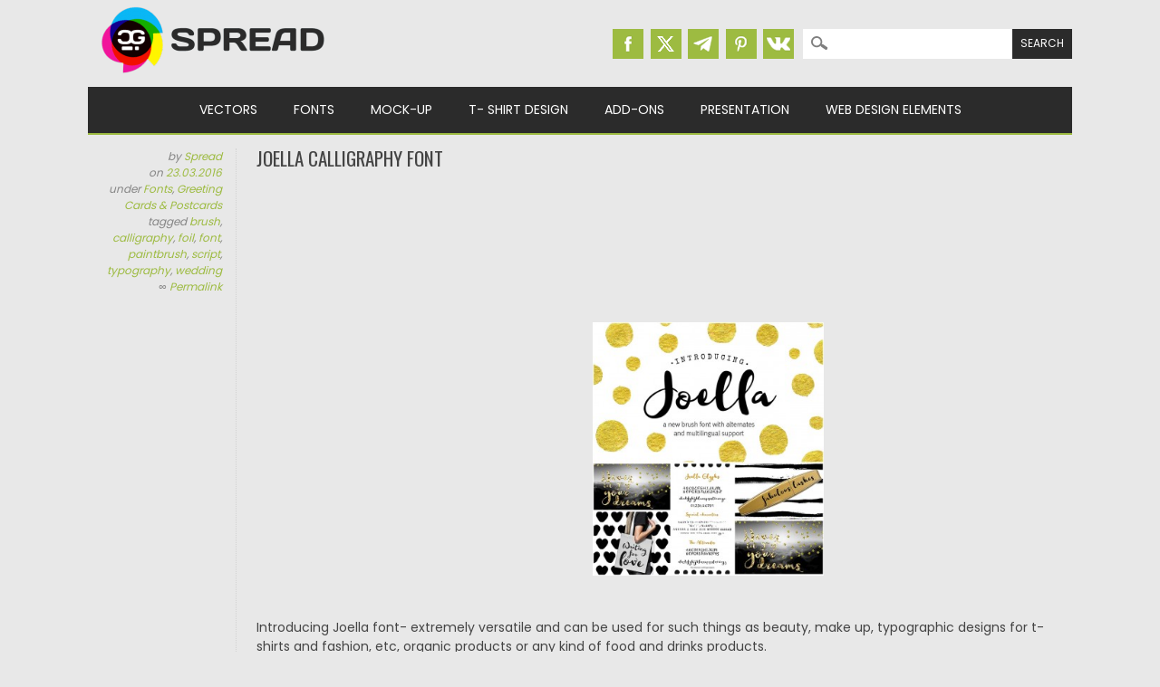

--- FILE ---
content_type: text/html; charset=UTF-8
request_url: https://cgispread.com/free-vectors/postcards/joella-calligraphy-font/
body_size: 12168
content:
<!DOCTYPE html>
<html dir="ltr" lang="en-US" prefix="og: https://ogp.me/ns#">
<head>
<meta charset="UTF-8" />
<meta name="viewport" content="width=device-width, initial-scale=1" />
<meta name="msvalidate.01" content="8B11BE225BE49BAE8ED3C3255932C8CD" />
<title>Joella calligraphy font | Free download</title>
<link rel="profile" href="http://gmpg.org/xfn/11" />
<link rel="icon" type="image/png" href="//cgispread.com/favicon.png">
<link rel="apple-touch-icon" sizes="144x144" href="/apple-touch-icon.png">
<link rel="icon" type="image/png" sizes="32x32" href="/favicon-32x32.png">
<link rel="icon" type="image/png" sizes="16x16" href="/favicon-16x16.png">
<link rel="manifest" href="/site.webmanifest">
<link rel="mask-icon" href="/safari-pinned-tab.svg" color="#5bbad5">
<meta name="theme-color" content="#ffffff">


<!-- Global site tag (gtag.js) - Google Analytics -->
<script async src="https://www.googletagmanager.com/gtag/js?id=UA-40446217-1"></script>
<script>
  window.dataLayer = window.dataLayer || [];
  function gtag(){dataLayer.push(arguments);}
  gtag('js', new Date());

  gtag('config', 'UA-40446217-1');
</script>



		<!-- All in One SEO 4.9.3 - aioseo.com -->
	<meta name="description" content="Introducing Joella font- extremely versatile and can be used for such things as beauty, make up, typographic designs for t-shirts and fashion, etc, organic products or any kind of food and drinks products. For personal use. Free for download. File format: .otf, .ttf for Photoshop or other vector software. File size: 1 Mb." />
	<meta name="robots" content="max-image-preview:large" />
	<meta name="author" content="Spread"/>
	<meta name="keywords" content="brush,calligraphy,foil,font,paintbrush,script,typography,wedding" />
	<link rel="canonical" href="https://cgispread.com/free-vectors/postcards/joella-calligraphy-font/" />
	<meta name="generator" content="All in One SEO (AIOSEO) 4.9.3" />
		<meta property="og:locale" content="en_US" />
		<meta property="og:site_name" content="CGIspread" />
		<meta property="og:type" content="article" />
		<meta property="og:title" content="Joella calligraphy font | Free download" />
		<meta property="og:description" content="Introducing Joella font- extremely versatile and can be used for such things as beauty, make up, typographic designs for t-shirts and fashion, etc, organic products or any kind of food and drinks products. For personal use. Free for download. File format: .otf, .ttf for Photoshop or other vector software. File size: 1 Mb." />
		<meta property="og:url" content="https://cgispread.com/free-vectors/postcards/joella-calligraphy-font/" />
		<meta property="fb:admins" content="686260194729402" />
		<meta property="og:image" content="https://cgispread.com/wp-content/uploads/2016/03/Joella-calligraphy-font.jpg" />
		<meta property="og:image:secure_url" content="https://cgispread.com/wp-content/uploads/2016/03/Joella-calligraphy-font.jpg" />
		<meta property="og:image:width" content="1200" />
		<meta property="og:image:height" content="1314" />
		<meta property="article:published_time" content="2016-03-23T12:10:52+00:00" />
		<meta property="article:modified_time" content="2016-08-06T16:23:41+00:00" />
		<meta property="article:publisher" content="https://www.facebook.com/cgispread" />
		<meta name="twitter:card" content="summary_large_image" />
		<meta name="twitter:site" content="@CGI_spread" />
		<meta name="twitter:title" content="Joella calligraphy font | Free download" />
		<meta name="twitter:description" content="Introducing Joella font- extremely versatile and can be used for such things as beauty, make up, typographic designs for t-shirts and fashion, etc, organic products or any kind of food and drinks products. For personal use. Free for download. File format: .otf, .ttf for Photoshop or other vector software. File size: 1 Mb." />
		<meta name="twitter:image" content="https://cgispread.com/wp-content/uploads/2016/03/Joella-calligraphy-font.jpg" />
		<script type="application/ld+json" class="aioseo-schema">
			{"@context":"https:\/\/schema.org","@graph":[{"@type":"Article","@id":"https:\/\/cgispread.com\/free-vectors\/postcards\/joella-calligraphy-font\/#article","name":"Joella calligraphy font | Free download","headline":"Joella calligraphy font","author":{"@id":"https:\/\/cgispread.com\/author\/alice\/#author"},"publisher":{"@id":"https:\/\/cgispread.com\/#organization"},"image":{"@type":"ImageObject","url":"https:\/\/cgispread.com\/wp-content\/uploads\/2016\/03\/Joella-calligraphy-font.jpg","width":1200,"height":1314,"caption":"Joell calligraphy typeface"},"datePublished":"2016-03-23T14:10:52+02:00","dateModified":"2016-08-06T18:23:41+02:00","inLanguage":"en-US","mainEntityOfPage":{"@id":"https:\/\/cgispread.com\/free-vectors\/postcards\/joella-calligraphy-font\/#webpage"},"isPartOf":{"@id":"https:\/\/cgispread.com\/free-vectors\/postcards\/joella-calligraphy-font\/#webpage"},"articleSection":"Fonts, Greeting Cards &amp; Postcards, brush, calligraphy, foil, font, paintbrush, script, typography, wedding"},{"@type":"BreadcrumbList","@id":"https:\/\/cgispread.com\/free-vectors\/postcards\/joella-calligraphy-font\/#breadcrumblist","itemListElement":[{"@type":"ListItem","@id":"https:\/\/cgispread.com#listItem","position":1,"name":"Home","item":"https:\/\/cgispread.com","nextItem":{"@type":"ListItem","@id":"https:\/\/cgispread.com\/category\/free-vectors\/#listItem","name":"Vectors"}},{"@type":"ListItem","@id":"https:\/\/cgispread.com\/category\/free-vectors\/#listItem","position":2,"name":"Vectors","item":"https:\/\/cgispread.com\/category\/free-vectors\/","nextItem":{"@type":"ListItem","@id":"https:\/\/cgispread.com\/category\/free-vectors\/postcards\/#listItem","name":"Greeting Cards &amp; Postcards"},"previousItem":{"@type":"ListItem","@id":"https:\/\/cgispread.com#listItem","name":"Home"}},{"@type":"ListItem","@id":"https:\/\/cgispread.com\/category\/free-vectors\/postcards\/#listItem","position":3,"name":"Greeting Cards &amp; Postcards","item":"https:\/\/cgispread.com\/category\/free-vectors\/postcards\/","nextItem":{"@type":"ListItem","@id":"https:\/\/cgispread.com\/free-vectors\/postcards\/joella-calligraphy-font\/#listItem","name":"Joella calligraphy font"},"previousItem":{"@type":"ListItem","@id":"https:\/\/cgispread.com\/category\/free-vectors\/#listItem","name":"Vectors"}},{"@type":"ListItem","@id":"https:\/\/cgispread.com\/free-vectors\/postcards\/joella-calligraphy-font\/#listItem","position":4,"name":"Joella calligraphy font","previousItem":{"@type":"ListItem","@id":"https:\/\/cgispread.com\/category\/free-vectors\/postcards\/#listItem","name":"Greeting Cards &amp; Postcards"}}]},{"@type":"Organization","@id":"https:\/\/cgispread.com\/#organization","name":"CGIspread","description":"Free Vectors, Stock images, Clipart, Backgrounds","url":"https:\/\/cgispread.com\/","foundingDate":"2013-05-01","logo":{"@type":"ImageObject","url":"https:\/\/cgispread.com\/wp-content\/uploads\/2015\/09\/mobile_logo.png","@id":"https:\/\/cgispread.com\/free-vectors\/postcards\/joella-calligraphy-font\/#organizationLogo","width":250,"height":81,"caption":"Free Vectors, Free stock images, Clipart, Backgrounds"},"image":{"@id":"https:\/\/cgispread.com\/free-vectors\/postcards\/joella-calligraphy-font\/#organizationLogo"},"sameAs":["https:\/\/www.pinterest.com\/cgispread1\/"]},{"@type":"Person","@id":"https:\/\/cgispread.com\/author\/alice\/#author","url":"https:\/\/cgispread.com\/author\/alice\/","name":"Spread","image":{"@type":"ImageObject","@id":"https:\/\/cgispread.com\/free-vectors\/postcards\/joella-calligraphy-font\/#authorImage","url":"https:\/\/secure.gravatar.com\/avatar\/31c78916d7414a2208c9f5827051718024a3d7c08bcdff069e483cd4ab5320d4?s=96&d=retro&r=g","width":96,"height":96,"caption":"Spread"}},{"@type":"WebPage","@id":"https:\/\/cgispread.com\/free-vectors\/postcards\/joella-calligraphy-font\/#webpage","url":"https:\/\/cgispread.com\/free-vectors\/postcards\/joella-calligraphy-font\/","name":"Joella calligraphy font | Free download","description":"Introducing Joella font- extremely versatile and can be used for such things as beauty, make up, typographic designs for t-shirts and fashion, etc, organic products or any kind of food and drinks products. For personal use. Free for download. File format: .otf, .ttf for Photoshop or other vector software. File size: 1 Mb.","inLanguage":"en-US","isPartOf":{"@id":"https:\/\/cgispread.com\/#website"},"breadcrumb":{"@id":"https:\/\/cgispread.com\/free-vectors\/postcards\/joella-calligraphy-font\/#breadcrumblist"},"author":{"@id":"https:\/\/cgispread.com\/author\/alice\/#author"},"creator":{"@id":"https:\/\/cgispread.com\/author\/alice\/#author"},"image":{"@type":"ImageObject","url":"https:\/\/cgispread.com\/wp-content\/uploads\/2016\/03\/Joella-calligraphy-font.jpg","@id":"https:\/\/cgispread.com\/free-vectors\/postcards\/joella-calligraphy-font\/#mainImage","width":1200,"height":1314,"caption":"Joell calligraphy typeface"},"primaryImageOfPage":{"@id":"https:\/\/cgispread.com\/free-vectors\/postcards\/joella-calligraphy-font\/#mainImage"},"datePublished":"2016-03-23T14:10:52+02:00","dateModified":"2016-08-06T18:23:41+02:00"},{"@type":"WebSite","@id":"https:\/\/cgispread.com\/#website","url":"https:\/\/cgispread.com\/","name":"CGIspread","description":"Free Vectors, Stock images, Clipart, Backgrounds","inLanguage":"en-US","publisher":{"@id":"https:\/\/cgispread.com\/#organization"}}]}
		</script>
		<!-- All in One SEO -->

<link rel="alternate" type="application/rss+xml" title="CGIspread &raquo; Feed" href="https://cgispread.com/feed/" />
<script id="wpp-js" src="https://cgispread.com/wp-content/plugins/wordpress-popular-posts/assets/js/wpp.min.js?ver=7.3.6" data-sampling="1" data-sampling-rate="20" data-api-url="https://cgispread.com/wp-json/wordpress-popular-posts" data-post-id="6471" data-token="f56ab8148e" data-lang="0" data-debug="0"></script>
<style id='wp-img-auto-sizes-contain-inline-css'>
img:is([sizes=auto i],[sizes^="auto," i]){contain-intrinsic-size:3000px 1500px}
/*# sourceURL=wp-img-auto-sizes-contain-inline-css */
</style>
<style id='classic-theme-styles-inline-css'>
/*! This file is auto-generated */
.wp-block-button__link{color:#fff;background-color:#32373c;border-radius:9999px;box-shadow:none;text-decoration:none;padding:calc(.667em + 2px) calc(1.333em + 2px);font-size:1.125em}.wp-block-file__button{background:#32373c;color:#fff;text-decoration:none}
/*# sourceURL=/wp-includes/css/classic-themes.min.css */
</style>
<script src="https://cgispread.com/wp-content/plugins/related-posts-thumbnails/assets/js/front.min.js?ver=4.3.1" id="rpt_front_style-js"></script>
<script src="https://ajax.googleapis.com/ajax/libs/jquery/3.5.1/jquery.min.js?ver=3.5.1" id="jquery-js"></script>
<script src="https://cgispread.com/wp-content/plugins/related-posts-thumbnails/assets/js/lazy-load.js?ver=4.3.1" id="rpt-lazy-load-js"></script>
<link rel="https://api.w.org/" href="https://cgispread.com/wp-json/" /><link rel="alternate" title="JSON" type="application/json" href="https://cgispread.com/wp-json/wp/v2/posts/6471" /><meta name="generator" content="WordPress 6.9" />
<link rel='shortlink' href='https://cgispread.com/?p=6471' />
        <style>
            #related_posts_thumbnails li {
                border-right: 1px solid rgba(232,232,232,0);
                background-color: rgba(232,232,232,0)            }

            #related_posts_thumbnails li:hover {
                background-color: #EEEEEF;
            }

            .relpost_content {
                font-size: 12px;
                color: #444444;
            }

            .relpost-block-single {
                background-color: rgba(232,232,232,0);
                border-right: 1px solid rgba(232,232,232,0);
                border-left: 1px solid rgba(232,232,232,0);
                margin-right: -1px;
            }

            .relpost-block-single:hover {
                background-color: #EEEEEF;
            }
        </style>

                    <style id="wpp-loading-animation-styles">@-webkit-keyframes bgslide{from{background-position-x:0}to{background-position-x:-200%}}@keyframes bgslide{from{background-position-x:0}to{background-position-x:-200%}}.wpp-widget-block-placeholder,.wpp-shortcode-placeholder{margin:0 auto;width:60px;height:3px;background:#dd3737;background:linear-gradient(90deg,#dd3737 0%,#571313 10%,#dd3737 100%);background-size:200% auto;border-radius:3px;-webkit-animation:bgslide 1s infinite linear;animation:bgslide 1s infinite linear}</style>
            	<style>
		a, a:visited,
		#site-title a,
		nav#access .menu ul li a:hover,
		nav#access .menu ul li.current-menu-item a, 
		.nav ul li.current_page_item a, 
		nav#access .menu ul li.current_page_item a,
		#sidebar .widget-title,
		.slides .slide-title,
		.commentlist .vcard cite.fn a,
		.commentlist .comment-meta a:hover,
		.post_content ul li:before,
		.post_content ol li:before,
		.colortxt,
		.commentlist .bypostauthor > article > footer > .vcard cite.fn { 
			color: #9dbb41;
		}

		#sidebar {
			border-top: 2px solid #9dbb41;
		}
		
		#search-box-wrap,
		#social-media a,
		#search-icon,
		.go-button a,
		.go-button a:visited,
		.grnbar,
		.pagination a:hover,
		.pagination .current,
		#respond #submit {
			background-color: #9dbb41;
		}
		
		.post_content pre { 
			border-left-color: #9dbb41;
		}
	</style>
<style id="custom-background-css">
body.custom-background { background-color: #e8e8e8; }
</style>
	
<link rel="stylesheet" type="text/css" href="//cgispread.com/wp-content/themes/magazino/style.adp.min.css" />
<link rel="preconnect" href="https://fonts.gstatic.com">
<link rel="preload" href="https://fonts.googleapis.com/css2?family=Oswald:wght@400;700&family=Poppins:wght@400;700&display=swap" as="style">
<link rel="stylesheet" href="https://fonts.googleapis.com/css2?family=Oswald:wght@400;700&family=Poppins:wght@400;700&display=swap" media="print" onload="this.media='all'">

<link rel="preconnect"  href="https://googleads.g.doubleclick.net">
<link rel="preconnect"  href="https://www.google-analytics.com">
<!--Googel Auto Ads -->
<script data-ad-client="ca-pub-6457553136538541" async src="https://pagead2.googlesyndication.com/pagead/js/adsbygoogle.js"></script>


<style id='global-styles-inline-css'>
:root{--wp--preset--aspect-ratio--square: 1;--wp--preset--aspect-ratio--4-3: 4/3;--wp--preset--aspect-ratio--3-4: 3/4;--wp--preset--aspect-ratio--3-2: 3/2;--wp--preset--aspect-ratio--2-3: 2/3;--wp--preset--aspect-ratio--16-9: 16/9;--wp--preset--aspect-ratio--9-16: 9/16;--wp--preset--color--black: #000000;--wp--preset--color--cyan-bluish-gray: #abb8c3;--wp--preset--color--white: #ffffff;--wp--preset--color--pale-pink: #f78da7;--wp--preset--color--vivid-red: #cf2e2e;--wp--preset--color--luminous-vivid-orange: #ff6900;--wp--preset--color--luminous-vivid-amber: #fcb900;--wp--preset--color--light-green-cyan: #7bdcb5;--wp--preset--color--vivid-green-cyan: #00d084;--wp--preset--color--pale-cyan-blue: #8ed1fc;--wp--preset--color--vivid-cyan-blue: #0693e3;--wp--preset--color--vivid-purple: #9b51e0;--wp--preset--gradient--vivid-cyan-blue-to-vivid-purple: linear-gradient(135deg,rgb(6,147,227) 0%,rgb(155,81,224) 100%);--wp--preset--gradient--light-green-cyan-to-vivid-green-cyan: linear-gradient(135deg,rgb(122,220,180) 0%,rgb(0,208,130) 100%);--wp--preset--gradient--luminous-vivid-amber-to-luminous-vivid-orange: linear-gradient(135deg,rgb(252,185,0) 0%,rgb(255,105,0) 100%);--wp--preset--gradient--luminous-vivid-orange-to-vivid-red: linear-gradient(135deg,rgb(255,105,0) 0%,rgb(207,46,46) 100%);--wp--preset--gradient--very-light-gray-to-cyan-bluish-gray: linear-gradient(135deg,rgb(238,238,238) 0%,rgb(169,184,195) 100%);--wp--preset--gradient--cool-to-warm-spectrum: linear-gradient(135deg,rgb(74,234,220) 0%,rgb(151,120,209) 20%,rgb(207,42,186) 40%,rgb(238,44,130) 60%,rgb(251,105,98) 80%,rgb(254,248,76) 100%);--wp--preset--gradient--blush-light-purple: linear-gradient(135deg,rgb(255,206,236) 0%,rgb(152,150,240) 100%);--wp--preset--gradient--blush-bordeaux: linear-gradient(135deg,rgb(254,205,165) 0%,rgb(254,45,45) 50%,rgb(107,0,62) 100%);--wp--preset--gradient--luminous-dusk: linear-gradient(135deg,rgb(255,203,112) 0%,rgb(199,81,192) 50%,rgb(65,88,208) 100%);--wp--preset--gradient--pale-ocean: linear-gradient(135deg,rgb(255,245,203) 0%,rgb(182,227,212) 50%,rgb(51,167,181) 100%);--wp--preset--gradient--electric-grass: linear-gradient(135deg,rgb(202,248,128) 0%,rgb(113,206,126) 100%);--wp--preset--gradient--midnight: linear-gradient(135deg,rgb(2,3,129) 0%,rgb(40,116,252) 100%);--wp--preset--font-size--small: 13px;--wp--preset--font-size--medium: 20px;--wp--preset--font-size--large: 36px;--wp--preset--font-size--x-large: 42px;--wp--preset--spacing--20: 0.44rem;--wp--preset--spacing--30: 0.67rem;--wp--preset--spacing--40: 1rem;--wp--preset--spacing--50: 1.5rem;--wp--preset--spacing--60: 2.25rem;--wp--preset--spacing--70: 3.38rem;--wp--preset--spacing--80: 5.06rem;--wp--preset--shadow--natural: 6px 6px 9px rgba(0, 0, 0, 0.2);--wp--preset--shadow--deep: 12px 12px 50px rgba(0, 0, 0, 0.4);--wp--preset--shadow--sharp: 6px 6px 0px rgba(0, 0, 0, 0.2);--wp--preset--shadow--outlined: 6px 6px 0px -3px rgb(255, 255, 255), 6px 6px rgb(0, 0, 0);--wp--preset--shadow--crisp: 6px 6px 0px rgb(0, 0, 0);}:where(.is-layout-flex){gap: 0.5em;}:where(.is-layout-grid){gap: 0.5em;}body .is-layout-flex{display: flex;}.is-layout-flex{flex-wrap: wrap;align-items: center;}.is-layout-flex > :is(*, div){margin: 0;}body .is-layout-grid{display: grid;}.is-layout-grid > :is(*, div){margin: 0;}:where(.wp-block-columns.is-layout-flex){gap: 2em;}:where(.wp-block-columns.is-layout-grid){gap: 2em;}:where(.wp-block-post-template.is-layout-flex){gap: 1.25em;}:where(.wp-block-post-template.is-layout-grid){gap: 1.25em;}.has-black-color{color: var(--wp--preset--color--black) !important;}.has-cyan-bluish-gray-color{color: var(--wp--preset--color--cyan-bluish-gray) !important;}.has-white-color{color: var(--wp--preset--color--white) !important;}.has-pale-pink-color{color: var(--wp--preset--color--pale-pink) !important;}.has-vivid-red-color{color: var(--wp--preset--color--vivid-red) !important;}.has-luminous-vivid-orange-color{color: var(--wp--preset--color--luminous-vivid-orange) !important;}.has-luminous-vivid-amber-color{color: var(--wp--preset--color--luminous-vivid-amber) !important;}.has-light-green-cyan-color{color: var(--wp--preset--color--light-green-cyan) !important;}.has-vivid-green-cyan-color{color: var(--wp--preset--color--vivid-green-cyan) !important;}.has-pale-cyan-blue-color{color: var(--wp--preset--color--pale-cyan-blue) !important;}.has-vivid-cyan-blue-color{color: var(--wp--preset--color--vivid-cyan-blue) !important;}.has-vivid-purple-color{color: var(--wp--preset--color--vivid-purple) !important;}.has-black-background-color{background-color: var(--wp--preset--color--black) !important;}.has-cyan-bluish-gray-background-color{background-color: var(--wp--preset--color--cyan-bluish-gray) !important;}.has-white-background-color{background-color: var(--wp--preset--color--white) !important;}.has-pale-pink-background-color{background-color: var(--wp--preset--color--pale-pink) !important;}.has-vivid-red-background-color{background-color: var(--wp--preset--color--vivid-red) !important;}.has-luminous-vivid-orange-background-color{background-color: var(--wp--preset--color--luminous-vivid-orange) !important;}.has-luminous-vivid-amber-background-color{background-color: var(--wp--preset--color--luminous-vivid-amber) !important;}.has-light-green-cyan-background-color{background-color: var(--wp--preset--color--light-green-cyan) !important;}.has-vivid-green-cyan-background-color{background-color: var(--wp--preset--color--vivid-green-cyan) !important;}.has-pale-cyan-blue-background-color{background-color: var(--wp--preset--color--pale-cyan-blue) !important;}.has-vivid-cyan-blue-background-color{background-color: var(--wp--preset--color--vivid-cyan-blue) !important;}.has-vivid-purple-background-color{background-color: var(--wp--preset--color--vivid-purple) !important;}.has-black-border-color{border-color: var(--wp--preset--color--black) !important;}.has-cyan-bluish-gray-border-color{border-color: var(--wp--preset--color--cyan-bluish-gray) !important;}.has-white-border-color{border-color: var(--wp--preset--color--white) !important;}.has-pale-pink-border-color{border-color: var(--wp--preset--color--pale-pink) !important;}.has-vivid-red-border-color{border-color: var(--wp--preset--color--vivid-red) !important;}.has-luminous-vivid-orange-border-color{border-color: var(--wp--preset--color--luminous-vivid-orange) !important;}.has-luminous-vivid-amber-border-color{border-color: var(--wp--preset--color--luminous-vivid-amber) !important;}.has-light-green-cyan-border-color{border-color: var(--wp--preset--color--light-green-cyan) !important;}.has-vivid-green-cyan-border-color{border-color: var(--wp--preset--color--vivid-green-cyan) !important;}.has-pale-cyan-blue-border-color{border-color: var(--wp--preset--color--pale-cyan-blue) !important;}.has-vivid-cyan-blue-border-color{border-color: var(--wp--preset--color--vivid-cyan-blue) !important;}.has-vivid-purple-border-color{border-color: var(--wp--preset--color--vivid-purple) !important;}.has-vivid-cyan-blue-to-vivid-purple-gradient-background{background: var(--wp--preset--gradient--vivid-cyan-blue-to-vivid-purple) !important;}.has-light-green-cyan-to-vivid-green-cyan-gradient-background{background: var(--wp--preset--gradient--light-green-cyan-to-vivid-green-cyan) !important;}.has-luminous-vivid-amber-to-luminous-vivid-orange-gradient-background{background: var(--wp--preset--gradient--luminous-vivid-amber-to-luminous-vivid-orange) !important;}.has-luminous-vivid-orange-to-vivid-red-gradient-background{background: var(--wp--preset--gradient--luminous-vivid-orange-to-vivid-red) !important;}.has-very-light-gray-to-cyan-bluish-gray-gradient-background{background: var(--wp--preset--gradient--very-light-gray-to-cyan-bluish-gray) !important;}.has-cool-to-warm-spectrum-gradient-background{background: var(--wp--preset--gradient--cool-to-warm-spectrum) !important;}.has-blush-light-purple-gradient-background{background: var(--wp--preset--gradient--blush-light-purple) !important;}.has-blush-bordeaux-gradient-background{background: var(--wp--preset--gradient--blush-bordeaux) !important;}.has-luminous-dusk-gradient-background{background: var(--wp--preset--gradient--luminous-dusk) !important;}.has-pale-ocean-gradient-background{background: var(--wp--preset--gradient--pale-ocean) !important;}.has-electric-grass-gradient-background{background: var(--wp--preset--gradient--electric-grass) !important;}.has-midnight-gradient-background{background: var(--wp--preset--gradient--midnight) !important;}.has-small-font-size{font-size: var(--wp--preset--font-size--small) !important;}.has-medium-font-size{font-size: var(--wp--preset--font-size--medium) !important;}.has-large-font-size{font-size: var(--wp--preset--font-size--large) !important;}.has-x-large-font-size{font-size: var(--wp--preset--font-size--x-large) !important;}
/*# sourceURL=global-styles-inline-css */
</style>
</head>

<body class="wp-singular post-template-default single single-post postid-6471 single-format-standard custom-background wp-theme-magazino">


<div id="container">


	<header id="branding">
	
      	<div id="inner-header" class="clearfix">
		
			<div id="site-heading">
								<div id="site-logo"><a href="https://cgispread.com/" title="CGIspread" rel="home"><img width="278" height="90" src="https://cgispread.com/wp-content/uploads/2015/10/logo.png" alt="CGIspread" /></a></div>
								
			</div>

			<div id="search-box-wrap1">
			
					<div id="search-box">
					
						<div id="social-media">
												<a href="https://www.facebook.com/cgispread" class="social-fb" title="Facebook | CGIspread"></a>
												
												<a href="https://twitter.com/CGI_spread" class="social-tw" title="Twitter | CGIspread"></a>
												
												<a href="https://t.me/cgispread" class="social-gp" title="Telegram | CGIspread"></a>
												
												<a href="https://www.pinterest.com/cgispread1/" class="social-pi" title="Pinterest | CGIspread"></a>
												
												<a href="http://vk.com/cgispread" class="social-vk" title="Vk.com | CGIspread"></a>
						
						</div>
						
						<form role="search" method="get" id="searchform" class="searchform" action="https://cgispread.com/">
				<div>
					<label class="screen-reader-text" for="s">Search for:</label>
					<input type="text" value="" name="s" id="s" />
					<input type="submit" id="searchsubmit" value="Search" />
				</div>
			</form>						
					</div>
							
			</div>
	 
		</div>
		
		<div id="MainTitle">
				</div>

		<nav id="access">
		<!--	<h2 class="assistive-text section-heading">Main menu</h2>   -->

			<div class="skip-link screen-reader-text"><a href="#content" title="Skip to content">Skip to content</a></div>
	
			<input type="checkbox" class="toggle-nav" id="toggle-nav">
			<div class="mobile-bar">
			  <label for="toggle-nav"><span></span></label>
			</div>
			
			<div class="menu"><ul id="menu-main-menu" class="menu"><li id="menu-item-221" class="menu-item menu-item-type-taxonomy menu-item-object-category current-post-ancestor menu-item-has-children menu-item-221"><a href="https://cgispread.com/category/free-vectors/">Vectors</a>
<ul class="sub-menu">
	<li id="menu-item-4989" class="menu-item menu-item-type-taxonomy menu-item-object-category menu-item-4989"><a href="https://cgispread.com/category/free-vectors/backgrounds/">Patterns &amp; Textures</a></li>
	<li id="menu-item-4990" class="menu-item menu-item-type-taxonomy menu-item-object-category menu-item-4990"><a href="https://cgispread.com/category/free-vectors/illustrations/">Illustrations</a></li>
	<li id="menu-item-13507" class="menu-item menu-item-type-taxonomy menu-item-object-category menu-item-13507"><a href="https://cgispread.com/category/free-vectors/ornaments/">Silhouettes &amp; Ornaments</a></li>
	<li id="menu-item-4988" class="menu-item menu-item-type-taxonomy menu-item-object-category menu-item-4988"><a href="https://cgispread.com/category/free-vectors/design-elements/">Printables &#038; Paper Crafts</a></li>
	<li id="menu-item-238" class="menu-item menu-item-type-taxonomy menu-item-object-category menu-item-238"><a href="https://cgispread.com/category/free-vectors/vector-frames/">Decorative Elements</a></li>
	<li id="menu-item-918" class="menu-item menu-item-type-taxonomy menu-item-object-category menu-item-918"><a href="https://cgispread.com/category/free-vectors/ornaments/">Ornaments &#038; Borders</a></li>
	<li id="menu-item-793" class="menu-item menu-item-type-taxonomy menu-item-object-category current-post-ancestor current-menu-parent current-post-parent menu-item-793"><a href="https://cgispread.com/category/free-vectors/postcards/">Greeting Cards &amp; Postcards</a></li>
	<li id="menu-item-4992" class="menu-item menu-item-type-taxonomy menu-item-object-category menu-item-4992"><a href="https://cgispread.com/category/free-vectors/logo/">Logo &amp; Icons</a></li>
	<li id="menu-item-4991" class="menu-item menu-item-type-taxonomy menu-item-object-category menu-item-4991"><a href="https://cgispread.com/category/free-vectors/templates/">Templates</a></li>
	<li id="menu-item-1158" class="menu-item menu-item-type-taxonomy menu-item-object-category menu-item-1158"><a href="https://cgispread.com/category/free-vectors/christmas-new-year/">Christmas &amp; New Year</a></li>
	<li id="menu-item-5009" class="menu-item menu-item-type-taxonomy menu-item-object-category menu-item-5009"><a href="https://cgispread.com/category/free-vectors/wedding/">Wedding</a></li>
</ul>
</li>
<li id="menu-item-6144" class="menu-item menu-item-type-taxonomy menu-item-object-category current-post-ancestor current-menu-parent current-post-parent menu-item-has-children menu-item-6144"><a href="https://cgispread.com/category/fonts/">Fonts</a>
<ul class="sub-menu">
	<li id="menu-item-12868" class="menu-item menu-item-type-taxonomy menu-item-object-category menu-item-12868"><a href="https://cgispread.com/category/fonts/calligraphy/">Calligraphic</a></li>
	<li id="menu-item-12869" class="menu-item menu-item-type-taxonomy menu-item-object-category menu-item-12869"><a href="https://cgispread.com/category/fonts/cyrillic/">Cyrillic</a></li>
	<li id="menu-item-12870" class="menu-item menu-item-type-taxonomy menu-item-object-category menu-item-12870"><a href="https://cgispread.com/category/fonts/decorative/">Decorative</a></li>
	<li id="menu-item-12871" class="menu-item menu-item-type-taxonomy menu-item-object-category menu-item-12871"><a href="https://cgispread.com/category/fonts/retrofont/">Retro</a></li>
</ul>
</li>
<li id="menu-item-6145" class="menu-item menu-item-type-taxonomy menu-item-object-category menu-item-6145"><a href="https://cgispread.com/category/mockup/">Mock-up</a></li>
<li id="menu-item-5839" class="menu-item menu-item-type-taxonomy menu-item-object-category menu-item-5839"><a href="https://cgispread.com/category/free-vectors/tshirt/">T- Shirt Design</a></li>
<li id="menu-item-7189" class="menu-item menu-item-type-taxonomy menu-item-object-category menu-item-has-children menu-item-7189"><a href="https://cgispread.com/category/addons/">Add-Ons</a>
<ul class="sub-menu">
	<li id="menu-item-12866" class="menu-item menu-item-type-taxonomy menu-item-object-category menu-item-12866"><a href="https://cgispread.com/category/addons/lightroom/">Lightroom Presets</a></li>
	<li id="menu-item-12867" class="menu-item menu-item-type-taxonomy menu-item-object-category menu-item-12867"><a href="https://cgispread.com/category/addons/actions/">Photoshop Actions</a></li>
	<li id="menu-item-13509" class="menu-item menu-item-type-taxonomy menu-item-object-category menu-item-13509"><a href="https://cgispread.com/category/addons/brush/">Brushes</a></li>
</ul>
</li>
<li id="menu-item-13503" class="menu-item menu-item-type-taxonomy menu-item-object-category menu-item-has-children menu-item-13503"><a href="https://cgispread.com/category/presentation/">Presentation</a>
<ul class="sub-menu">
	<li id="menu-item-13504" class="menu-item menu-item-type-taxonomy menu-item-object-category menu-item-13504"><a href="https://cgispread.com/category/presentation/keynote/">Keynote Presentation</a></li>
	<li id="menu-item-13505" class="menu-item menu-item-type-taxonomy menu-item-object-category menu-item-13505"><a href="https://cgispread.com/category/presentation/powerpoint/">Powerpoint Presentation</a></li>
	<li id="menu-item-14735" class="menu-item menu-item-type-taxonomy menu-item-object-category menu-item-14735"><a href="https://cgispread.com/category/presentation/gslide/">Google Slides</a></li>
	<li id="menu-item-14736" class="menu-item menu-item-type-taxonomy menu-item-object-category menu-item-14736"><a href="https://cgispread.com/category/presentation/magazine/">Magazines</a></li>
	<li id="menu-item-14737" class="menu-item menu-item-type-taxonomy menu-item-object-category menu-item-14737"><a href="https://cgispread.com/category/presentation/resume/">Resumes</a></li>
</ul>
</li>
<li id="menu-item-13508" class="menu-item menu-item-type-taxonomy menu-item-object-category menu-item-has-children menu-item-13508"><a href="https://cgispread.com/category/webdesign/">Web Design Elements</a>
<ul class="sub-menu">
	<li id="menu-item-15892" class="menu-item menu-item-type-taxonomy menu-item-object-category menu-item-15892"><a href="https://cgispread.com/category/webdesign/socialmedia/">Social Media Templates</a></li>
	<li id="menu-item-15891" class="menu-item menu-item-type-taxonomy menu-item-object-category menu-item-15891"><a href="https://cgispread.com/category/webdesign/website/">Websites</a></li>
</ul>
</li>
</ul></div>
		</nav><!-- #access -->

	<div class="grnbar"></div>
	
	</header><!-- #branding -->
    <div id="content" class="clearfix">
        
        <div id="main" class="clearfix" role="main">

			
				<div class="single-meta">
	<div><span class="sep"> by </span> <span class="author vcard"><a class="url fn n" href="https://cgispread.com/author/alice/" title="View all posts by Spread" rel="author">Spread</a></span></div>
	
	<div><span class="sep">on </span><a href="https://cgispread.com/free-vectors/postcards/joella-calligraphy-font/" title="14:10" rel="bookmark"><time class="entry-date" title="2016-03-23T14:10:52+02:00" datetime="2016-03-23T14:10:52+02:00">23.03.2016</time></a></div>	
	
	<div>under <span> <a href="https://cgispread.com/category/fonts/" rel="tag">Fonts</a>, <a href="https://cgispread.com/category/free-vectors/postcards/" rel="tag">Greeting Cards &amp; Postcards</a> </span>	</div>
	
	<div>tagged <a href="https://cgispread.com/tag/brush/" rel="tag">brush</a>, <a href="https://cgispread.com/tag/calligraphy/" rel="tag">calligraphy</a>, <a href="https://cgispread.com/tag/foil/" rel="tag">foil</a>, <a href="https://cgispread.com/tag/font/" rel="tag">font</a>, <a href="https://cgispread.com/tag/paintbrush/" rel="tag">paintbrush</a>, <a href="https://cgispread.com/tag/script/" rel="tag">script</a>, <a href="https://cgispread.com/tag/typography/" rel="tag">typography</a>, <a href="https://cgispread.com/tag/wedding/" rel="tag">wedding</a>	</div>
	
	<div>&#8734; <a href="https://cgispread.com/free-vectors/postcards/joella-calligraphy-font/" title="Permalink to Joella calligraphy font" rel="bookmark">Permalink</a>	</div>
	
	<div>
			</div>
</div>

<article id="post-6471" class="single-pad post-6471 post type-post status-publish format-standard has-post-thumbnail hentry category-fonts category-postcards tag-brush tag-calligraphy tag-foil tag-font tag-paintbrush tag-script tag-typography tag-wedding">


	<header class="entry-header">
		<h1 class="entry-title">Joella calligraphy font</h1>
	</header><!-- .entry-header -->

			<!-- SIngle_text -->
			<ins class="adsbygoogle top-hor-adp-banner"
				style="display:inline-block;min-width:240px;max-width:900px;width:100%;height:120px"
				data-ad-client="ca-pub-6457553136538541"
				data-ad-slot="2004892118"></ins>
			<script>
				(adsbygoogle = window.adsbygoogle || []).push({});
			</script>

	<div class="entry-content post_content">
	
		<div class="google_adsense_picture">					
			<!-- Picture_main -->
			<ins class="adsbygoogle"
				style="display:inline-block;width:336px;height:280px"
				data-ad-client="ca-pub-6457553136538541"
				data-ad-slot="2039710116"></ins>
 			<script>
			(adsbygoogle = window.adsbygoogle || []).push({});
			</script>
		</div>
				
		<div class="inner-content">
			
				<p><a href="https://cgispread.com/wp-content/uploads/2016/03/Joella-calligraphy-font.jpg" data-lightbox="image" title="Joella calligraphy font" rel="attachment wp-att-6473"><img fetchpriority="high" decoding="async" src="https://cgispread.com/wp-content/uploads/2016/03/Joella-calligraphy-font-327x358.jpg" alt="Joell calligraphy typeface" width="327" height="358" class="alignnone size-medium wp-image-6473" srcset="https://cgispread.com/wp-content/uploads/2016/03/Joella-calligraphy-font-327x358.jpg 327w, https://cgispread.com/wp-content/uploads/2016/03/Joella-calligraphy-font-768x841.jpg 768w, https://cgispread.com/wp-content/uploads/2016/03/Joella-calligraphy-font-941x1030.jpg 941w, https://cgispread.com/wp-content/uploads/2016/03/Joella-calligraphy-font.jpg 1200w" sizes="(max-width: 327px) 100vw, 327px" /></a></p>
<p>Introducing Joella font- extremely versatile and can be used for such things as beauty, make up, typographic designs for t-shirts and fashion, etc, organic products or any kind of food and drinks products.<br />
For personal use.<br />
Free for download.</p>
<p><b>File format:</b> .otf, .ttf for Photoshop or other vector software.<br />
<b>File size:</b> 1 Mb.</p>

			<div class="tags_in_posts">	
				<b>Tags: </b><a href="https://cgispread.com/tag/brush/" rel="tag">brush</a>, <a href="https://cgispread.com/tag/calligraphy/" rel="tag">calligraphy</a>, <a href="https://cgispread.com/tag/foil/" rel="tag">foil</a>, <a href="https://cgispread.com/tag/font/" rel="tag">font</a>, <a href="https://cgispread.com/tag/paintbrush/" rel="tag">paintbrush</a>, <a href="https://cgispread.com/tag/script/" rel="tag">script</a>, <a href="https://cgispread.com/tag/typography/" rel="tag">typography</a>, <a href="https://cgispread.com/tag/wedding/" rel="tag">wedding</a>.			</div>	
					
		</div>
			
		<div class="Socials_share">
	
			<!-- Twitter -->
			<a class="share-tw" href="https://twitter.com/share?CGIspread-https://cgispread.com/free-vectors/postcards/joella-calligraphy-font/&amp;text=Joella calligraphy font&amp;hashtags=brush,calligraphy,foil,font,paintbrush,script,typography,wedding," title="Share on Twitter" target="_blank" rel="noopener">
			<!--<img src="//cgispread.com/wp-content/uploads/2015/09/twitter-e1443022340723.png" alt="Twitter" /> -->
			</a>
		
			<!-- Facebook -->
			<a class="share-fb" href="http://www.facebook.com/sharer.php?u=https://cgispread.com/free-vectors/postcards/joella-calligraphy-font/" title="Share on Facebook" target="_blank" rel="noopener">
			<!--<img src="//cgispread.com/wp-content/uploads/2015/09/facebook-e1443022309288.png" alt="Facebook" /> -->
			</a>
		
			<!-- Google+ -->
			<!--<a class="share-gp" href="https://plus.google.com/share?url=<?php// echo get_permalink( $post->ID ); ?>" title="Share on Google+" target="_blank"> -->
			<!--</a> -->
			
			<!-- Vk -->
			<a class="share-vk" href="http://vk.com/share.php?url=https://cgispread.com/free-vectors/postcards/joella-calligraphy-font/" title="Share on VK" target="_blank" rel="noopener">
			<!--<img src="//cgispread.com/wp-content/uploads/2015/09/google-e1443022324225.png" alt="Google" /> -->
			</a>
			
			<!-- Pinterest -->
			<a class="share-pi" title="Share on Pinterest" href='javascript:void((function()%7Bvar%20e=document.createElement(&apos;script&apos;);e.setAttribute(&apos;type&apos;,&apos;text/javascript&apos;);e.setAttribute(&apos;charset&apos;,&apos;UTF-8&apos;);e.setAttribute(&apos;src&apos;,&apos;https://assets.pinterest.com/js/pinmarklet.js?r=&apos;+Math.random()*99999999);document.body.appendChild(e)%7D)());'>
			</a>
			<!--<img src="//cgispread.com/wp-content/uploads/2015/09/pinterest-e1443022333720.png" alt="Pinterest" /> -->

			<a class="dwn-button" href="http://www.mediafire.com/download/b7b71ewoattfiel/Joella_calligraphy_font.zip " rel="nofollow noopener" title="Download" target="_blank">
			<!-- <img src="/wp-content/uploads/2015/09/download_icon_circle_01-e1443028359637.png" alt="Download"> --></a><!-- DOWNLOAD BUTTON -->
	
		</div>

			<!-- Bottom_post -->
			<ins class="adsbygoogle bottom-hor-adp-banner"
				style="display:inline-block;min-width:240px;max-width:728px;width:100%;height:90px"
				data-ad-client="ca-pub-6457553136538541"
				data-ad-slot="1165079317"></ins>
			<script>
			(adsbygoogle = window.adsbygoogle || []).push({});
			</script>

		<div class="related_posts">
			<h2>Related posts:</h2>
		<!-- relpost-thumb-wrapper --><div class="relpost-thumb-wrapper"><!-- filter-class --><div class="relpost-thumb-container"><style>.relpost-block-single-image, .relpost-post-image { margin-bottom: 10px; }</style><!-- related_posts_thumbnails --><ul id="related_posts_thumbnails" style="list-style-type:none; list-style-position: inside; padding: 0; margin:0"><li ><a href="https://cgispread.com/fonts/reffim-font/"><img class="relpost-post-image lazy-load" alt="Reffim Font" data-src="https://cgispread.com/wp-content/uploads/2020/12/Reffim-Font-80x80.jpg" width="80" height="80" style="aspect-ratio:1/1"/></a><a href="https://cgispread.com/fonts/reffim-font/" class="relpost_content" style="width: 80px;height: 100px; font-family: Poppins, Arial; "><span class="rpth_list_content"><h2 class="relpost_card_title">Reffim Font</h2></span></a></li><li ><a href="https://cgispread.com/mockup/gift-boxes-and-bags-mockup-collection/"><img class="relpost-post-image lazy-load" alt="Gift boxes and bags mockup collection" data-src="https://cgispread.com/wp-content/uploads/2017/10/Gift-boxes-and-bags-mockup-collection-80x80.jpg" width="80" height="80" style="aspect-ratio:1/1"/></a><a href="https://cgispread.com/mockup/gift-boxes-and-bags-mockup-collection/" class="relpost_content" style="width: 80px;height: 100px; font-family: Poppins, Arial; "><span class="rpth_list_content"><h2 class="relpost_card_title">Gift boxes and bags mockup collection</h2></span></a></li><li ><a href="https://cgispread.com/addons/all-for-procreate-mega-bundle/"><img class="relpost-post-image lazy-load" alt="All For Procreate Mega Bundle" data-src="https://cgispread.com/wp-content/uploads/2020/12/All-For-Procreate-Mega-Bundle-80x80.jpg" width="80" height="80" style="aspect-ratio:1/1"/></a><a href="https://cgispread.com/addons/all-for-procreate-mega-bundle/" class="relpost_content" style="width: 80px;height: 100px; font-family: Poppins, Arial; "><span class="rpth_list_content"><h2 class="relpost_card_title">All For Procreate Mega Bundle</h2></span></a></li><li ><a href="https://cgispread.com/free-vectors/hand-sketched-elements-big-vector-pack/"><img class="relpost-post-image lazy-load" alt="Designers hand scetched vector pack" data-src="https://cgispread.com/wp-content/uploads/2016/10/Hand-sketched-elements-big-vector-pack-80x80.jpg" width="80" height="80" style="aspect-ratio:1/1"/></a><a href="https://cgispread.com/free-vectors/hand-sketched-elements-big-vector-pack/" class="relpost_content" style="width: 80px;height: 100px; font-family: Poppins, Arial; "><span class="rpth_list_content"><h2 class="relpost_card_title">Hand sketched elements big vector pack</h2></span></a></li><li ><a href="https://cgispread.com/free-vectors/fathers-day-print-set-vector/"><img class="relpost-post-image lazy-load" alt="T-shirt print for father&#039;s day gift set vector" data-src="https://cgispread.com/wp-content/uploads/2015/04/Fathers-day-print-set-vector-80x80.jpg" width="80" height="80" style="aspect-ratio:1/1"/></a><a href="https://cgispread.com/free-vectors/fathers-day-print-set-vector/" class="relpost_content" style="width: 80px;height: 100px; font-family: Poppins, Arial; "><span class="rpth_list_content"><h2 class="relpost_card_title">Father&#039;s day vector print set</h2></span></a></li><li ><a href="https://cgispread.com/free-vectors/alphabetic-logos-set/"><img class="relpost-post-image lazy-load" alt="Alphabetic logo pack" data-src="https://cgispread.com/wp-content/uploads/2017/03/Alphabetic-logos-set-80x80.jpg" width="80" height="80" style="aspect-ratio:1/1"/></a><a href="https://cgispread.com/free-vectors/alphabetic-logos-set/" class="relpost_content" style="width: 80px;height: 100px; font-family: Poppins, Arial; "><span class="rpth_list_content"><h2 class="relpost_card_title">Alphabetic logos set</h2></span></a></li><li ><a href="https://cgispread.com/presentation/portfo-powerpoint-template/"><img class="relpost-post-image lazy-load" alt="Portfo powerpoint template" data-src="https://cgispread.com/wp-content/uploads/2017/09/Portfo-powerpoint-template-80x80.jpg" width="80" height="80" style="aspect-ratio:1/1"/></a><a href="https://cgispread.com/presentation/portfo-powerpoint-template/" class="relpost_content" style="width: 80px;height: 100px; font-family: Poppins, Arial; "><span class="rpth_list_content"><h2 class="relpost_card_title">Portfo powerpoint template</h2></span></a></li><li ><a href="https://cgispread.com/free-vectors/wedding-invitation-cards-with-stripes/"><img class="relpost-post-image lazy-load" alt="5 Wedding invitation cards with ornament" data-src="https://cgispread.com/wp-content/uploads/2016/04/Wedding-invitation-cards-with-stripes-80x80.jpg" width="80" height="80" style="aspect-ratio:1/1"/></a><a href="https://cgispread.com/free-vectors/wedding-invitation-cards-with-stripes/" class="relpost_content" style="width: 80px;height: 100px; font-family: Poppins, Arial; "><span class="rpth_list_content"><h2 class="relpost_card_title">Wedding invitation cards with stripes</h2></span></a></li></ul><!-- close related_posts_thumbnails --><div style="clear: both"></div></div><!-- close filter class --></div><!-- close relpost-thumb-wrapper -->	<!-- RELATED POST THUMBS -->
		</div>

		<div class="entry-meta">
			<span class="sep">Posted on </span><a href="https://cgispread.com/free-vectors/postcards/joella-calligraphy-font/" title="14:10" rel="bookmark"><time class="entry-date published" datetime="2016-03-23T14:10:52+02:00">23.03.2016</time></a><span class="byline"> <span class="sep"> by </span> <span class="author vcard"><a class="url fn n" href="https://cgispread.com/author/alice/" title="View all posts by Spread" rel="author">Spread</a></span></span>		<p>	<span class="sep">Updated on </span><a href="https://cgispread.com/free-vectors/postcards/joella-calligraphy-font/" title="6:23" rel="bookmark"><time class="entry-date updated" datetime="2016-08-06T18:23:41+02:00">06.08.2016</time></a>  </p>
		</div><!-- .entry-meta Date, Author -->
		
		
	</div> <!-- .entry-content -->
 
		<nav id="nav-below">
		<h2 class="assistive-text section-heading">Post navigation</h2>

	
		<div class="nav-previous"><a href="https://cgispread.com/fonts/amberlight-calligraphy-font/" rel="prev"><span class="meta-nav">&larr; Previous</span></a></div>		<div class="nav-next"><a href="https://cgispread.com/free-vectors/hand-drawn-moon-cloud-and-stars-vector-set/" rel="next"><span class="meta-nav">Next &rarr;</span></a></div>
	
	</nav><!-- #nav-below -->
		
</article><!-- #post-6471 -->

				
			
        </div> <!-- end #main -->

        		<div id="sidebar" class="widget-area clearfix" role="complementary">

			<aside id="nav_menu-3" class="widget widget_nav_menu"><div class="widget-title">Info</div><div class="menu-info-pages-container"><ul id="menu-info-pages" class="menu"><li id="menu-item-20164" class="menu-item menu-item-type-post_type menu-item-object-page menu-item-20164"><a href="https://cgispread.com/faq/">FAQ</a></li>
<li id="menu-item-20163" class="menu-item menu-item-type-post_type menu-item-object-page menu-item-20163"><a href="https://cgispread.com/donation/">Donate</a></li>
<li id="menu-item-20162" class="menu-item menu-item-type-post_type menu-item-object-page menu-item-20162"><a href="https://cgispread.com/dmca/">DMCA</a></li>
<li id="menu-item-20165" class="menu-item menu-item-type-post_type menu-item-object-page menu-item-privacy-policy menu-item-20165"><a rel="privacy-policy" href="https://cgispread.com/privacy-policy/">Privacy Policy</a></li>
</ul></div></aside><aside id="nav_menu-2" class="widget widget_nav_menu"><div class="widget-title">Popular categories</div><div class="menu-footer-menu-container"><ul id="menu-footer-menu" class="menu"><li id="menu-item-19947" class="menu-item menu-item-type-taxonomy menu-item-object-category menu-item-19947"><a href="https://cgispread.com/category/addons/">Add-Ons</a></li>
<li id="menu-item-19935" class="menu-item menu-item-type-taxonomy menu-item-object-category menu-item-19935"><a href="https://cgispread.com/category/addons/brush/">Brushes</a></li>
<li id="menu-item-19940" class="menu-item menu-item-type-taxonomy menu-item-object-category menu-item-19940"><a href="https://cgispread.com/category/free-vectors/vector-frames/">Decorative Elements</a></li>
<li id="menu-item-19937" class="menu-item menu-item-type-taxonomy menu-item-object-category current-post-ancestor current-menu-parent current-post-parent menu-item-19937"><a href="https://cgispread.com/category/fonts/">Fonts</a></li>
<li id="menu-item-19948" class="menu-item menu-item-type-taxonomy menu-item-object-category menu-item-19948"><a href="https://cgispread.com/category/free-vectors/design-elements/">Printables and Paper Crafts</a></li>
<li id="menu-item-19938" class="menu-item menu-item-type-taxonomy menu-item-object-category menu-item-19938"><a href="https://cgispread.com/category/mockup/">Mock-up</a></li>
<li id="menu-item-19939" class="menu-item menu-item-type-taxonomy menu-item-object-category menu-item-19939"><a href="https://cgispread.com/category/presentation/resume/">Resumes</a></li>
<li id="menu-item-19936" class="menu-item menu-item-type-taxonomy menu-item-object-category menu-item-19936"><a href="https://cgispread.com/category/addons/lightroom/">Lightroom Presets</a></li>
<li id="menu-item-19941" class="menu-item menu-item-type-taxonomy menu-item-object-category menu-item-19941"><a href="https://cgispread.com/category/free-vectors/logo/">Logo &amp; Icons</a></li>
<li id="menu-item-19942" class="menu-item menu-item-type-taxonomy menu-item-object-category menu-item-19942"><a href="https://cgispread.com/category/free-vectors/ornaments/">Silhouettes &amp; Ornaments</a></li>
<li id="menu-item-19946" class="menu-item menu-item-type-taxonomy menu-item-object-category menu-item-19946"><a href="https://cgispread.com/category/webdesign/socialmedia/">Social Media Templates</a></li>
<li id="menu-item-19943" class="menu-item menu-item-type-taxonomy menu-item-object-category menu-item-19943"><a href="https://cgispread.com/category/free-vectors/tshirt/">T- Shirt Design</a></li>
<li id="menu-item-19945" class="menu-item menu-item-type-taxonomy menu-item-object-category menu-item-19945"><a href="https://cgispread.com/category/webdesign/">Web Design Elements</a></li>
<li id="menu-item-19944" class="menu-item menu-item-type-taxonomy menu-item-object-category menu-item-19944"><a href="https://cgispread.com/category/free-vectors/wedding/">Wedding</a></li>
</ul></div></aside><aside id="tag_cloud-2" class="widget widget_tag_cloud"><div class="widget-title">Most used tags</div><div class="tagcloud"><a href="https://cgispread.com/tag/background/" class="tag-cloud-link tag-link-127 tag-link-position-1" style="font-size: 16.12pt;" aria-label="background (224 items)">background</a>
<a href="https://cgispread.com/tag/badge/" class="tag-cloud-link tag-link-406 tag-link-position-2" style="font-size: 10.8pt;" aria-label="badge (144 items)">badge</a>
<a href="https://cgispread.com/tag/branding/" class="tag-cloud-link tag-link-601 tag-link-position-3" style="font-size: 14.72pt;" aria-label="branding (198 items)">branding</a>
<a href="https://cgispread.com/tag/brush/" class="tag-cloud-link tag-link-1282 tag-link-position-4" style="font-size: 14.44pt;" aria-label="brush (194 items)">brush</a>
<a href="https://cgispread.com/tag/brush-font/" class="tag-cloud-link tag-link-1510 tag-link-position-5" style="font-size: 9.12pt;" aria-label="brush font (125 items)">brush font</a>
<a href="https://cgispread.com/tag/calligraphy/" class="tag-cloud-link tag-link-536 tag-link-position-6" style="font-size: 10.8pt;" aria-label="calligraphy (144 items)">calligraphy</a>
<a href="https://cgispread.com/tag/card/" class="tag-cloud-link tag-link-159 tag-link-position-7" style="font-size: 10.52pt;" aria-label="card (141 items)">card</a>
<a href="https://cgispread.com/tag/christmas/" class="tag-cloud-link tag-link-207 tag-link-position-8" style="font-size: 9.4pt;" aria-label="Christmas (128 items)">Christmas</a>
<a href="https://cgispread.com/tag/cyrillic-font/" class="tag-cloud-link tag-link-1752 tag-link-position-9" style="font-size: 11.64pt;" aria-label="cyrillic font (154 items)">cyrillic font</a>
<a href="https://cgispread.com/tag/display-font/" class="tag-cloud-link tag-link-1688 tag-link-position-10" style="font-size: 15.84pt;" aria-label="display font (219 items)">display font</a>
<a href="https://cgispread.com/tag/elegant-font/" class="tag-cloud-link tag-link-2086 tag-link-position-11" style="font-size: 9.96pt;" aria-label="elegant font (135 items)">elegant font</a>
<a href="https://cgispread.com/tag/feminine/" class="tag-cloud-link tag-link-1515 tag-link-position-12" style="font-size: 9.68pt;" aria-label="feminine (132 items)">feminine</a>
<a href="https://cgispread.com/tag/floral/" class="tag-cloud-link tag-link-33 tag-link-position-13" style="font-size: 22pt;" aria-label="floral (362 items)">floral</a>
<a href="https://cgispread.com/tag/flower/" class="tag-cloud-link tag-link-47 tag-link-position-14" style="font-size: 18.92pt;" aria-label="flower (283 items)">flower</a>
<a href="https://cgispread.com/tag/font-family/" class="tag-cloud-link tag-link-1329 tag-link-position-15" style="font-size: 8.56pt;" aria-label="font family (120 items)">font family</a>
<a href="https://cgispread.com/tag/frame/" class="tag-cloud-link tag-link-52 tag-link-position-16" style="font-size: 17.52pt;" aria-label="frame (249 items)">frame</a>
<a href="https://cgispread.com/tag/greeting-card/" class="tag-cloud-link tag-link-288 tag-link-position-17" style="font-size: 11.92pt;" aria-label="greeting card (159 items)">greeting card</a>
<a href="https://cgispread.com/tag/hand-drawn/" class="tag-cloud-link tag-link-874 tag-link-position-18" style="font-size: 8.84pt;" aria-label="hand drawn (122 items)">hand drawn</a>
<a href="https://cgispread.com/tag/holiday/" class="tag-cloud-link tag-link-200 tag-link-position-19" style="font-size: 8.56pt;" aria-label="holiday (118 items)">holiday</a>
<a href="https://cgispread.com/tag/illustration/" class="tag-cloud-link tag-link-257 tag-link-position-20" style="font-size: 11.36pt;" aria-label="illustration (151 items)">illustration</a>
<a href="https://cgispread.com/tag/label/" class="tag-cloud-link tag-link-247 tag-link-position-21" style="font-size: 9.96pt;" aria-label="label (134 items)">label</a>
<a href="https://cgispread.com/tag/lettering/" class="tag-cloud-link tag-link-1284 tag-link-position-22" style="font-size: 12.48pt;" aria-label="lettering (164 items)">lettering</a>
<a href="https://cgispread.com/tag/lightroom-presets/" class="tag-cloud-link tag-link-1763 tag-link-position-23" style="font-size: 10.52pt;" aria-label="lightroom presets (140 items)">lightroom presets</a>
<a href="https://cgispread.com/tag/logo/" class="tag-cloud-link tag-link-492 tag-link-position-24" style="font-size: 8.28pt;" aria-label="logo (116 items)">logo</a>
<a href="https://cgispread.com/tag/logo-font/" class="tag-cloud-link tag-link-2322 tag-link-position-25" style="font-size: 18.64pt;" aria-label="logo font (275 items)">logo font</a>
<a href="https://cgispread.com/tag/modern/" class="tag-cloud-link tag-link-271 tag-link-position-26" style="font-size: 13.32pt;" aria-label="modern (175 items)">modern</a>
<a href="https://cgispread.com/tag/modern-font/" class="tag-cloud-link tag-link-1605 tag-link-position-27" style="font-size: 10.24pt;" aria-label="modern font (136 items)">modern font</a>
<a href="https://cgispread.com/tag/pattern/" class="tag-cloud-link tag-link-216 tag-link-position-28" style="font-size: 16.4pt;" aria-label="pattern (227 items)">pattern</a>
<a href="https://cgispread.com/tag/photography/" class="tag-cloud-link tag-link-1061 tag-link-position-29" style="font-size: 12.2pt;" aria-label="photography (160 items)">photography</a>
<a href="https://cgispread.com/tag/postcard/" class="tag-cloud-link tag-link-103 tag-link-position-30" style="font-size: 13.32pt;" aria-label="postcard (175 items)">postcard</a>
<a href="https://cgispread.com/tag/poster/" class="tag-cloud-link tag-link-266 tag-link-position-31" style="font-size: 13.6pt;" aria-label="poster (179 items)">poster</a>
<a href="https://cgispread.com/tag/print/" class="tag-cloud-link tag-link-361 tag-link-position-32" style="font-size: 9.68pt;" aria-label="print (130 items)">print</a>
<a href="https://cgispread.com/tag/retro/" class="tag-cloud-link tag-link-158 tag-link-position-33" style="font-size: 13.88pt;" aria-label="retro (187 items)">retro</a>
<a href="https://cgispread.com/tag/retro-font/" class="tag-cloud-link tag-link-1603 tag-link-position-34" style="font-size: 11.92pt;" aria-label="retro font (158 items)">retro font</a>
<a href="https://cgispread.com/tag/script/" class="tag-cloud-link tag-link-1165 tag-link-position-35" style="font-size: 15.56pt;" aria-label="script (215 items)">script</a>
<a href="https://cgispread.com/tag/seamless-pattern/" class="tag-cloud-link tag-link-892 tag-link-position-36" style="font-size: 8pt;" aria-label="seamless pattern (115 items)">seamless pattern</a>
<a href="https://cgispread.com/tag/social-media/" class="tag-cloud-link tag-link-920 tag-link-position-37" style="font-size: 13.6pt;" aria-label="social media (183 items)">social media</a>
<a href="https://cgispread.com/tag/texture/" class="tag-cloud-link tag-link-1171 tag-link-position-38" style="font-size: 17.52pt;" aria-label="texture (248 items)">texture</a>
<a href="https://cgispread.com/tag/typeface/" class="tag-cloud-link tag-link-1238 tag-link-position-39" style="font-size: 15.56pt;" aria-label="typeface (211 items)">typeface</a>
<a href="https://cgispread.com/tag/typography/" class="tag-cloud-link tag-link-616 tag-link-position-40" style="font-size: 10.24pt;" aria-label="typography (137 items)">typography</a>
<a href="https://cgispread.com/tag/vector-2/" class="tag-cloud-link tag-link-32 tag-link-position-41" style="font-size: 9.4pt;" aria-label="vector (127 items)">vector</a>
<a href="https://cgispread.com/tag/vintage/" class="tag-cloud-link tag-link-46 tag-link-position-42" style="font-size: 18.92pt;" aria-label="vintage (282 items)">vintage</a>
<a href="https://cgispread.com/tag/vintage-font/" class="tag-cloud-link tag-link-1502 tag-link-position-43" style="font-size: 8pt;" aria-label="vintage font (115 items)">vintage font</a>
<a href="https://cgispread.com/tag/watercolor/" class="tag-cloud-link tag-link-430 tag-link-position-44" style="font-size: 16.12pt;" aria-label="watercolor (222 items)">watercolor</a>
<a href="https://cgispread.com/tag/wedding-font/" class="tag-cloud-link tag-link-1518 tag-link-position-45" style="font-size: 10.52pt;" aria-label="wedding font (139 items)">wedding font</a></div>
</aside><aside id="block-2" class="widget widget_block"><div class="popular-posts"><div class="widget-title">Popular this month</div><ul class="wpp-list">
<li class=""><a href="https://cgispread.com/free-vectors/ransom-note-letters/" target="_self"><img src="https://cgispread.com/wp-content/uploads/wordpress-popular-posts/20960-first_image-80x80.jpg" srcset="https://cgispread.com/wp-content/uploads/wordpress-popular-posts/20960-first_image-80x80.jpg, https://cgispread.com/wp-content/uploads/wordpress-popular-posts/20960-first_image-80x80@1.5x.jpg 1.5x, https://cgispread.com/wp-content/uploads/wordpress-popular-posts/20960-first_image-80x80@2x.jpg 2x, https://cgispread.com/wp-content/uploads/wordpress-popular-posts/20960-first_image-80x80@2.5x.jpg 2.5x, https://cgispread.com/wp-content/uploads/wordpress-popular-posts/20960-first_image-80x80@3x.jpg 3x" width="80" height="80" alt="" class="wpp-thumbnail wpp_first_image wpp_cached_thumb" decoding="async" loading="lazy"></a> <a href="https://cgispread.com/free-vectors/ransom-note-letters/" class="wpp-post-title" target="_self">Ransom Note Letters</a> <span class="wpp-meta post-stats"><span class="wpp-views">40 views</span></span></li>
<li class=""><a href="https://cgispread.com/free-vectors/big-logo-creator-for-small-businesses/" target="_self"><img src="https://cgispread.com/wp-content/uploads/wordpress-popular-posts/14092-first_image-80x80.jpg" srcset="https://cgispread.com/wp-content/uploads/wordpress-popular-posts/14092-first_image-80x80.jpg, https://cgispread.com/wp-content/uploads/wordpress-popular-posts/14092-first_image-80x80@1.5x.jpg 1.5x, https://cgispread.com/wp-content/uploads/wordpress-popular-posts/14092-first_image-80x80@2x.jpg 2x, https://cgispread.com/wp-content/uploads/wordpress-popular-posts/14092-first_image-80x80@2.5x.jpg 2.5x, https://cgispread.com/wp-content/uploads/wordpress-popular-posts/14092-first_image-80x80@3x.jpg 3x" width="80" height="80" alt="" class="wpp-thumbnail wpp_first_image wpp_cached_thumb" decoding="async" loading="lazy"></a> <a href="https://cgispread.com/free-vectors/big-logo-creator-for-small-businesses/" class="wpp-post-title" target="_self">Big Logo Creator For Small Businesses</a> <span class="wpp-meta post-stats"><span class="wpp-views">20 views</span></span></li>
<li class=""><a href="https://cgispread.com/mockup/10-frames-mockup/" target="_self"><img src="https://cgispread.com/wp-content/uploads/wordpress-popular-posts/9923-first_image-80x80.jpg" srcset="https://cgispread.com/wp-content/uploads/wordpress-popular-posts/9923-first_image-80x80.jpg, https://cgispread.com/wp-content/uploads/wordpress-popular-posts/9923-first_image-80x80@1.5x.jpg 1.5x, https://cgispread.com/wp-content/uploads/wordpress-popular-posts/9923-first_image-80x80@2x.jpg 2x, https://cgispread.com/wp-content/uploads/wordpress-popular-posts/9923-first_image-80x80@2.5x.jpg 2.5x, https://cgispread.com/wp-content/uploads/wordpress-popular-posts/9923-first_image-80x80@3x.jpg 3x" width="80" height="80" alt="Dark frames mockup set" class="wpp-thumbnail wpp_first_image wpp_cached_thumb" decoding="async" loading="lazy"></a> <a href="https://cgispread.com/mockup/10-frames-mockup/" class="wpp-post-title" target="_self">10 frames mockup</a> <span class="wpp-meta post-stats"><span class="wpp-views">20 views</span></span></li>
<li class=""><a href="https://cgispread.com/webdesign/foody-instagram-puzzle-template/" target="_self"><img src="https://cgispread.com/wp-content/uploads/wordpress-popular-posts/16037-first_image-80x80.jpg" srcset="https://cgispread.com/wp-content/uploads/wordpress-popular-posts/16037-first_image-80x80.jpg, https://cgispread.com/wp-content/uploads/wordpress-popular-posts/16037-first_image-80x80@1.5x.jpg 1.5x, https://cgispread.com/wp-content/uploads/wordpress-popular-posts/16037-first_image-80x80@2x.jpg 2x, https://cgispread.com/wp-content/uploads/wordpress-popular-posts/16037-first_image-80x80@2.5x.jpg 2.5x, https://cgispread.com/wp-content/uploads/wordpress-popular-posts/16037-first_image-80x80@3x.jpg 3x" width="80" height="80" alt="" class="wpp-thumbnail wpp_first_image wpp_cached_thumb" decoding="async" loading="lazy"></a> <a href="https://cgispread.com/webdesign/foody-instagram-puzzle-template/" class="wpp-post-title" target="_self">Foody Instagram Puzzle Template</a> <span class="wpp-meta post-stats"><span class="wpp-views">20 views</span></span></li>
<li class=""><a href="https://cgispread.com/free-vectors/femina-watercolor-clipart/" target="_self"><img src="https://cgispread.com/wp-content/uploads/wordpress-popular-posts/10280-first_image-80x80.jpg" srcset="https://cgispread.com/wp-content/uploads/wordpress-popular-posts/10280-first_image-80x80.jpg, https://cgispread.com/wp-content/uploads/wordpress-popular-posts/10280-first_image-80x80@1.5x.jpg 1.5x, https://cgispread.com/wp-content/uploads/wordpress-popular-posts/10280-first_image-80x80@2x.jpg 2x, https://cgispread.com/wp-content/uploads/wordpress-popular-posts/10280-first_image-80x80@2.5x.jpg 2.5x, https://cgispread.com/wp-content/uploads/wordpress-popular-posts/10280-first_image-80x80@3x.jpg 3x" width="80" height="80" alt="" class="wpp-thumbnail wpp_first_image wpp_cached_thumb" decoding="async" loading="lazy"></a> <a href="https://cgispread.com/free-vectors/femina-watercolor-clipart/" class="wpp-post-title" target="_self">Femina watercolor clipart</a> <span class="wpp-meta post-stats"><span class="wpp-views">20 views</span></span></li>
<li class=""><a href="https://cgispread.com/free-vectors/decorative-gemstones-design/" target="_self"><img src="https://cgispread.com/wp-content/uploads/wordpress-popular-posts/19071-first_image-80x80.jpg" srcset="https://cgispread.com/wp-content/uploads/wordpress-popular-posts/19071-first_image-80x80.jpg, https://cgispread.com/wp-content/uploads/wordpress-popular-posts/19071-first_image-80x80@1.5x.jpg 1.5x, https://cgispread.com/wp-content/uploads/wordpress-popular-posts/19071-first_image-80x80@2x.jpg 2x, https://cgispread.com/wp-content/uploads/wordpress-popular-posts/19071-first_image-80x80@2.5x.jpg 2.5x, https://cgispread.com/wp-content/uploads/wordpress-popular-posts/19071-first_image-80x80@3x.jpg 3x" width="80" height="80" alt="" class="wpp-thumbnail wpp_first_image wpp_cached_thumb" decoding="async" loading="lazy"></a> <a href="https://cgispread.com/free-vectors/decorative-gemstones-design/" class="wpp-post-title" target="_self">Decorative Gemstones Design</a> <span class="wpp-meta post-stats"><span class="wpp-views">20 views</span></span></li>

</ul></div></aside>			
		</div><!-- #sidebar .widget-area -->		
    </div> <!-- end #content -->
      
	<footer id="colophon">
		
		<div id="site-generator">
			<span class="copyright">
			&copy; CGIspread 2013-2026            </span>
		</div>
	</footer><!-- #colophon -->
</div><!-- #container -->

<script type="speculationrules">
{"prefetch":[{"source":"document","where":{"and":[{"href_matches":"/*"},{"not":{"href_matches":["/wp-*.php","/wp-admin/*","/wp-content/uploads/*","/wp-content/*","/wp-content/plugins/*","/wp-content/themes/magazino/*","/*\\?(.+)"]}},{"not":{"selector_matches":"a[rel~=\"nofollow\"]"}},{"not":{"selector_matches":".no-prefetch, .no-prefetch a"}}]},"eagerness":"conservative"}]}
</script>
<script src="https://cgispread.com/wp-content/themes/magazino/library/js/lightbox.min.js?ver=2.8.1" id="magazino_lightbox_js-js"></script>
<script src="https://cgispread.com/wp-content/themes/magazino/library/js/scripts.js?ver=1.0.0" id="magazino_custom_js-js"></script>

</body>
</html>
<!-- Performance optimized by Redis Object Cache. Learn more: https://wprediscache.com -->

<!-- Cached by WP-Optimize (gzip) - https://teamupdraft.com/wp-optimize/ - Last modified: 31.01.2026 08:04 (UTC:2) -->


--- FILE ---
content_type: text/html; charset=utf-8
request_url: https://www.google.com/recaptcha/api2/aframe
body_size: 260
content:
<!DOCTYPE HTML><html><head><meta http-equiv="content-type" content="text/html; charset=UTF-8"></head><body><script nonce="Gb0-rlHz-VZXbBUhdDqFGw">/** Anti-fraud and anti-abuse applications only. See google.com/recaptcha */ try{var clients={'sodar':'https://pagead2.googlesyndication.com/pagead/sodar?'};window.addEventListener("message",function(a){try{if(a.source===window.parent){var b=JSON.parse(a.data);var c=clients[b['id']];if(c){var d=document.createElement('img');d.src=c+b['params']+'&rc='+(localStorage.getItem("rc::a")?sessionStorage.getItem("rc::b"):"");window.document.body.appendChild(d);sessionStorage.setItem("rc::e",parseInt(sessionStorage.getItem("rc::e")||0)+1);localStorage.setItem("rc::h",'1769902798514');}}}catch(b){}});window.parent.postMessage("_grecaptcha_ready", "*");}catch(b){}</script></body></html>